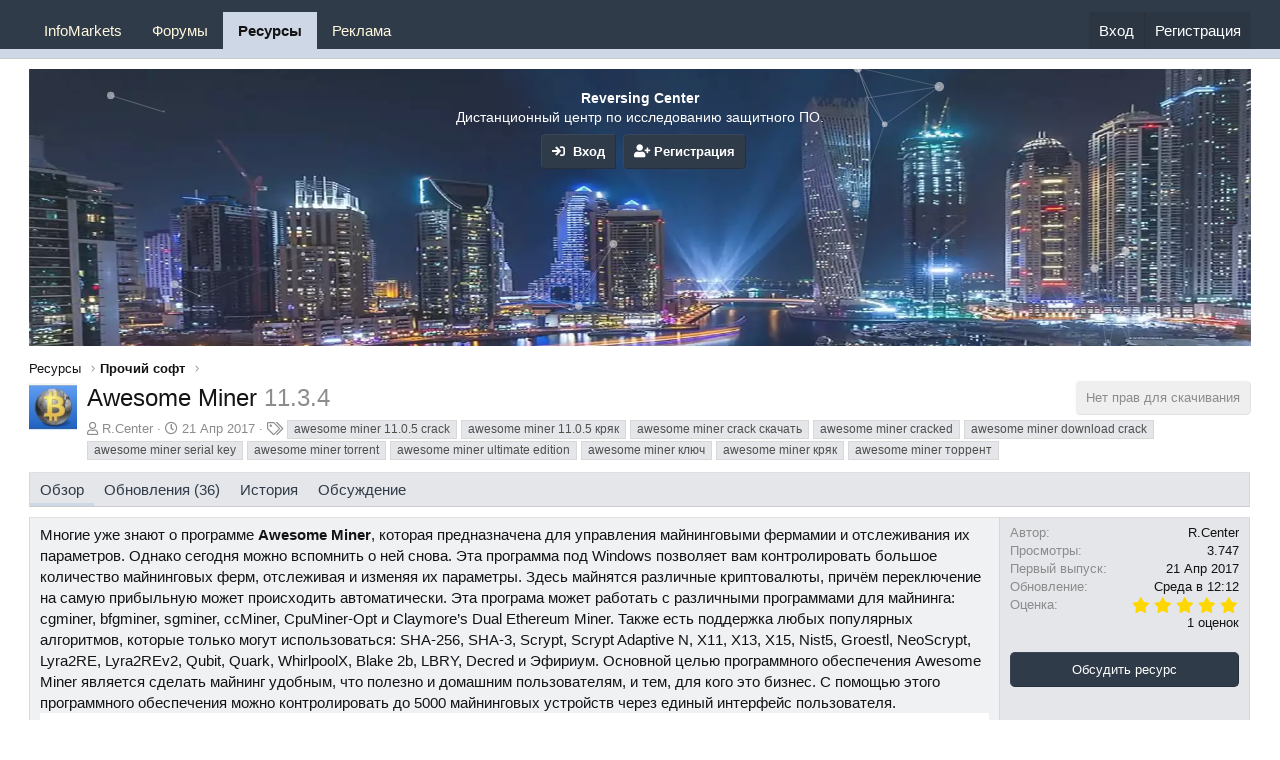

--- FILE ---
content_type: text/html; charset=utf-8
request_url: https://reversing.center/resources/awesome-miner.288/
body_size: 15092
content:
<!DOCTYPE html>
<html id="XF" lang="ru-RU" dir="LTR"
	data-app="public"
	data-template="xfrm_resource_view"
	data-container-key="xfrmCategory-11"
	data-content-key=""
	data-logged-in="false"
	data-cookie-prefix="xf_"
	data-csrf="1768907800,cce6a0b9d748053183c4d272460b849e"
	class="has-no-js template-xfrm_resource_view"
	>
<head>
	<meta charset="utf-8" />

	<meta http-equiv="X-UA-Compatible" content="IE=Edge" />
	<meta name="viewport" content="width=device-width, initial-scale=1, viewport-fit=cover">

	
	
	

	<title>Awesome Miner | Crack from Reversing Center</title>

	<link rel="manifest" href="/webmanifest.php">
	
		<meta name="theme-color" content="#303b4a" />
	

	<meta name="apple-mobile-web-app-title" content="Crack from Reversing Center">
	

	
		
		<meta name="description" content="Многие уже знают о программе Awesome Miner, которая предназначена для управления майнинговыми фермамии и отслеживания их параметров. Однако сегодня можно..." />
		<meta property="og:description" content="Многие уже знают о программе Awesome Miner, которая предназначена для управления майнинговыми фермамии и отслеживания их параметров. Однако сегодня можно вспомнить о ней снова. Эта программа под Windows позволяет вам контролировать большое..." />
		<meta property="twitter:description" content="Многие уже знают о программе Awesome Miner, которая предназначена для управления майнинговыми фермамии и отслеживания их параметров. Однако сегодня можно вспомнить о ней снова. Эта программа под..." />
	
	
		<meta property="og:url" content="https://reversing.center/resources/awesome-miner.288/" />
	
		<link rel="canonical" href="https://reversing.center/resources/awesome-miner.288/" />
	

	
		
	
	
	<meta property="og:site_name" content="Crack from Reversing Center" />


	
	
		
	
	
	<meta property="og:type" content="website" />


	
	
		
	
	
	
		<meta property="og:title" content="Awesome Miner" />
		<meta property="twitter:title" content="Awesome Miner" />
	


	
	
	
	

	
	

	


	<link rel="preload" href="/styles/fonts/fa/fa-regular-400.woff2?_v=5.15.3" as="font" type="font/woff2" crossorigin="anonymous" />


	<link rel="preload" href="/styles/fonts/fa/fa-solid-900.woff2?_v=5.15.3" as="font" type="font/woff2" crossorigin="anonymous" />


<link rel="preload" href="/styles/fonts/fa/fa-brands-400.woff2?_v=5.15.3" as="font" type="font/woff2" crossorigin="anonymous" />

	<link rel="stylesheet" href="/css.php?css=public%3Anormalize.css%2Cpublic%3Afa.css%2Cpublic%3Acore.less%2Cpublic%3Aapp.less&amp;s=23&amp;l=2&amp;d=1767821682&amp;k=ea51f44bc366997dfd2a245e0006363c63dcffa0" />

	<link rel="stylesheet" href="/css.php?css=public%3Abb_code.less%2Cpublic%3AiCode_welcomeSection.less%2Cpublic%3Alightbox.less%2Cpublic%3Amh_bb_code_hide.less%2Cpublic%3Arating_stars.less%2Cpublic%3Ashare_controls.less%2Cpublic%3Axfrm.less%2Cpublic%3Axp_vb.less%2Cpublic%3Aextra.less&amp;s=23&amp;l=2&amp;d=1767821682&amp;k=d74ee894ba9227ec3e73c6f8bcd529f8003cdc01" />

	
		<script src="/js/xf/preamble.min.js?_v=8a477a45"></script>
	


	
	

</head>
<body data-template="xfrm_resource_view">

<div class="p-pageWrapper" id="top">





<header class="p-header" id="header">
	<div class="p-header-inner">
		<div class="p-header-content">

			<div class="p-header-logo p-header-logo--image">
				<a href="/">
					<img src="/" srcset="" alt="Crack from Reversing Center"
						width="" height="" />
				</a>
			</div>
<div class="svg-forum-slogan">
	
</div>

			
		</div>
	</div>
</header>





	<div class="p-navSticky p-navSticky--primary" data-xf-init="sticky-header">
		
	<nav class="p-nav">
		<div class="p-nav-inner">
			<button type="button" class="button--plain p-nav-menuTrigger button" data-xf-click="off-canvas" data-menu=".js-headerOffCanvasMenu" tabindex="0" aria-label="Меню"><span class="button-text">
				<i aria-hidden="true"></i>
			</span></button>

			<div class="p-nav-smallLogo">
				<a href="/">
					<img src="/" srcset="" alt="Crack from Reversing Center"
						width="" height="" />
				</a>
			</div>

			<div class="p-nav-scroller hScroller" data-xf-init="h-scroller" data-auto-scroll=".p-navEl.is-selected">
				<div class="hScroller-scroll">
					<ul class="p-nav-list js-offCanvasNavSource">
					
						<li>
							

	<div class="p-navEl " >
		

			
	
	<a href="https://reversing.center/resources/categories/infomarkets.13/"
		class="p-navEl-link "
		
		data-xf-key="1"
		data-nav-id="InfoMarkets">InfoMarkets</a>


			

		
		
	</div>


						</li>
					
						<li>
							

	<div class="p-navEl " >
		

			
	
	<a href="/"
		class="p-navEl-link "
		
		data-xf-key="2"
		data-nav-id="forums">Форумы</a>


			

		
		
	</div>


						</li>
					
						<li>
							

	<div class="p-navEl is-selected" >
		

			
	
	<a href="/resources/"
		class="p-navEl-link "
		
		data-xf-key="3"
		data-nav-id="xfrm">Ресурсы</a>


			

		
		
	</div>


						</li>
					
						<li>
							

	<div class="p-navEl " >
		

			
	
	<a href="/threads/reklama-na-proekte-reversing-center.780"
		class="p-navEl-link "
		
		data-xf-key="4"
		data-nav-id="advertise">Реклама</a>


			

		
		
	</div>


						</li>
					
					</ul>
				</div>
			</div>

			<div class="p-nav-opposite">
				<div class="p-navgroup p-account p-navgroup--guest">
					
						<a href="/login/" class="p-navgroup-link p-navgroup-link--textual p-navgroup-link--logIn"
							data-xf-click="overlay" data-follow-redirects="on">
							<span class="p-navgroup-linkText">Вход</span>
						</a>
						
							<a href="/register/" class="p-navgroup-link p-navgroup-link--textual p-navgroup-link--register"
								data-xf-click="overlay" data-follow-redirects="on">
								<span class="p-navgroup-linkText">Регистрация</span>
							</a>
						
					
				
</div>
<div class="p-navgroup p-discovery p-discovery--noSearch">
					<a href="/whats-new/"
						class="p-navgroup-link p-navgroup-link--iconic p-navgroup-link--whatsnew"
						aria-label="Что нового?"
						title="Что нового?">
						<i aria-hidden="true"></i>
						<span class="p-navgroup-linkText">Что нового?</span>
					</a>

					
				</div>
			</div>
		</div>
	</nav>

	</div>
	
	
		<div class="p-sectionLinks p-sectionLinks--empty"></div>
	



<div class="offCanvasMenu offCanvasMenu--nav js-headerOffCanvasMenu" data-menu="menu" aria-hidden="true" data-ocm-builder="navigation">
	<div class="offCanvasMenu-backdrop" data-menu-close="true"></div>
	<div class="offCanvasMenu-content">
		<div class="offCanvasMenu-header">
			Меню
			<a class="offCanvasMenu-closer" data-menu-close="true" role="button" tabindex="0" aria-label="Закрыть"></a>
		</div>
		
			<div class="p-offCanvasRegisterLink">
				<div class="offCanvasMenu-linkHolder">
					<a href="/login/" class="offCanvasMenu-link" data-xf-click="overlay" data-menu-close="true">
						Вход
					</a>
				</div>
				<hr class="offCanvasMenu-separator" />
				
					<div class="offCanvasMenu-linkHolder">
						<a href="/register/" class="offCanvasMenu-link" data-xf-click="overlay" data-menu-close="true">
							Регистрация
						</a>
					</div>
					<hr class="offCanvasMenu-separator" />
				
			</div>
		
		<div class="js-offCanvasNavTarget"></div>
		<div class="offCanvasMenu-installBanner js-installPromptContainer" style="display: none;" data-xf-init="install-prompt">
			<div class="offCanvasMenu-installBanner-header">Приложение</div>
			<button type="button" class="js-installPromptButton button"><span class="button-text">Установить</span></button>
		</div>
	</div>
</div>

<div class="p-body">
	<div class="p-body-inner">
		<!--XF:EXTRA_OUTPUT-->

		

		

		


 <div class="iCode_welcomeSection"> 

<div id="particles-js"></div>


        <div class="iCode_welcomeSection_bg">
                <img src="https://reversing.center/styles/iCode/images/back.webp" />
        </div>
	 <div class="iCode_welcomeSection--inner">
     </div> 
	  <div class="iCode_welcomeSection--before">
	       <h1 class="iCode_welcomeSection--title"></h1>
		  		 
	       <div class="iCode_welcomeSection--text">
		        <B>Reversing Center</B><br />
Дистанционный центр по исследованию защитного  ПО.<br />
					 </div>  
		 
	       <div class="iCode_welcomeSection--cta">
		        <a href="/login/" class="iCode-GirisYap button button--icon" rel="nofollow" data-xf-click="overlay">
					<i class="fa fa-sign-in" aria-hidden="true"></i>&nbsp Вход
			   </a>
	            
		               <a href="/register/" class="WiCode-kayitOl button--cta button button--icon button" data-xf-click="overlay"><span class="button-text">
						   <i class="fa fa-user-plus" aria-hidden="true"></i> Регистрация
					   </span></a>
		        
			 </div>
	 </div> 

 </div>
 
		

		
	
		<ul class="p-breadcrumbs "
			itemscope itemtype="https://schema.org/BreadcrumbList">
		
			

			
			

			

			
				
				
	<li itemprop="itemListElement" itemscope itemtype="https://schema.org/ListItem">
		<a href="/resources/" itemprop="item">
			<span itemprop="name">Ресурсы</span>
		</a>
		<meta itemprop="position" content="1" />
	</li>

			
			
				
				
	<li itemprop="itemListElement" itemscope itemtype="https://schema.org/ListItem">
		<a href="/resources/categories/prochij-soft.11/" itemprop="item">
			<span itemprop="name">Прочий софт</span>
		</a>
		<meta itemprop="position" content="2" />
	</li>

			

		
		</ul>
	

		

		
	<noscript class="js-jsWarning"><div class="blockMessage blockMessage--important blockMessage--iconic u-noJsOnly">JavaScript отключён. Чтобы полноценно использовать наш сайт, включите JavaScript в своём браузере.</div></noscript>

		
	<div class="blockMessage blockMessage--important blockMessage--iconic js-browserWarning" style="display: none">Вы используете устаревший браузер. Этот и другие сайты могут отображаться в нём некорректно.<br />Вам необходимо обновить браузер или попробовать использовать <a href="https://www.google.com/chrome/" target="_blank" rel="noopener">другой</a>.</div>


		
			<div class="p-body-header">
				
		<div class="contentRow contentRow--hideFigureNarrow">
			<span class="contentRow-figure">
				
					<span  class="avatar avatar--s"><img src="/data/resource_icons/0/288.jpg?1492762005" alt="Awesome Miner" /></span>
				
			</span>
			<div class="contentRow-main">
				<div class="p-title">
					<h1 class="p-title-value">
						
							Awesome Miner
						
						
							<span class="u-muted">11.3.4</span>
						
					</h1>
					
						<div class="p-title-pageAction">
							
								
							
								
	<span class="button is-disabled">Нет прав для скачивания</span>

							
								
							
						</div>
					
				</div>
				
					<div class="p-description">
						
							<ul class="listInline listInline--bullet">
								<li>
									<i class="fa--xf far fa-user" aria-hidden="true" title="Автор"></i>
									<span class="u-srOnly">Автор</span>

									<a href="/members/r-center.12/" class="username  u-concealed" dir="auto" data-user-id="12" data-xf-init="member-tooltip"><span class="username--staff username--moderator username--admin">R.Center</span></a>
								</li>
								<li>
									<i class="fa--xf far fa-clock" aria-hidden="true" title="Дата создания"></i>
									<span class="u-srOnly">Дата создания</span>

									<a href="/resources/awesome-miner.288/" class="u-concealed"><time  class="u-dt" dir="auto" datetime="2017-04-21T11:06:16+0300" data-time="1492761976" data-date-string="21 Апр 2017" data-time-string="11:06" title="21 Апр 2017 в 11:06">21 Апр 2017</time></a>
								</li>
								
									<li>

										

	

	<dl class="tagList tagList--resource-288 ">
		<dt>
			
				
		<i class="fa--xf far fa-tags" aria-hidden="true" title="Теги"></i>
		<span class="u-srOnly">Теги</span>
	
			
		</dt>
		<dd>
			<span class="js-tagList">
				
					
						<a href="/tags/awesome-miner-1105-crack/" class="tagItem tagItem--tag_awesome-miner-1105-crack" dir="auto">
							awesome miner 11.0.5 crack
						</a>
					
						<a href="/tags/awesome-miner-1105-krjak/" class="tagItem tagItem--tag_awesome-miner-1105-krjak" dir="auto">
							awesome miner 11.0.5 кряк
						</a>
					
						<a href="/tags/awesome-miner-crack-skachat/" class="tagItem tagItem--tag_awesome-miner-crack-skachat" dir="auto">
							awesome miner crack скачать
						</a>
					
						<a href="/tags/awesome-miner-cracked/" class="tagItem tagItem--tag_awesome-miner-cracked" dir="auto">
							awesome miner cracked
						</a>
					
						<a href="/tags/awesome-miner-download-crack/" class="tagItem tagItem--tag_awesome-miner-download-crack" dir="auto">
							awesome miner download crack
						</a>
					
						<a href="/tags/awesome-miner-serial-key/" class="tagItem tagItem--tag_awesome-miner-serial-key" dir="auto">
							awesome miner serial key
						</a>
					
						<a href="/tags/awesome-miner-torrent/" class="tagItem tagItem--tag_awesome-miner-torrent" dir="auto">
							awesome miner torrent
						</a>
					
						<a href="/tags/awesome-miner-ultimate-edition/" class="tagItem tagItem--tag_awesome-miner-ultimate-edition" dir="auto">
							awesome miner ultimate edition
						</a>
					
						<a href="/tags/awesome-miner-kljuch/" class="tagItem tagItem--tag_awesome-miner-kljuch" dir="auto">
							awesome miner ключ
						</a>
					
						<a href="/tags/awesome-miner-krjak/" class="tagItem tagItem--tag_awesome-miner-krjak" dir="auto">
							awesome miner кряк
						</a>
					
						<a href="/tags/awesome-miner-torrent-2/" class="tagItem tagItem--tag_awesome-miner-torrent-2" dir="auto">
							awesome miner торрент
						</a>
					
				
			</span>
		</dd>
	</dl>


									</li>
								
								
								
							</ul>
						
					</div>
				
			</div>
		</div>
	
			</div>
		

		

<div class="p-body-main  ">
			
			<div class="p-body-contentCol"></div>
			

			

			<div class="p-body-content">
				
				<div class="p-body-pageContent">
	







	

	




	



	
		<div class="tabs tabs--standalone">
			<div class="hScroller" data-xf-init="h-scroller">
				<span class="hScroller-scroll">
					<a class="tabs-tab is-active" href="/resources/awesome-miner.288/">Обзор</a>
					
						
						
						
							<a class="tabs-tab " href="/resources/awesome-miner.288/updates">Обновления (36)</a>
						
						
						
							<a class="tabs-tab " href="/resources/awesome-miner.288/history">История</a>
						
						
							<a class="tabs-tab " href="/threads/awesome-miner.1238/">Обсуждение</a>
						


					
				</span>
			</div>
		</div>
	





	








	
	
	
		
	
	
	


	
	
	
		
	
	
	


	
	
		
	
	
	


	
	










	
		
		

		
			<script class="js-extraPhrases" type="application/json">
			{
				"lightbox_close": "Закрыть",
				"lightbox_next": "Следующее",
				"lightbox_previous": "Предыдущее",
				"lightbox_error": "Запрашиваемое содержимое не может быть загружено. Пожалуйста, попробуйте позже.",
				"lightbox_start_slideshow": "Начать слайд-шоу",
				"lightbox_stop_slideshow": "Остановить слайд-шоу",
				"lightbox_full_screen": "Полный экран",
				"lightbox_thumbnails": "Миниатюры",
				"lightbox_download": "Скачать",
				"lightbox_share": "Поделиться",
				"lightbox_zoom": "Увеличить",
				"lightbox_new_window": "Новое окно",
				"lightbox_toggle_sidebar": "Скрыть боковую панель"
			}
			</script>
		
		
	


<div class="block">
	
	<div class="block-container">
		<div class="block-body lbContainer js-resourceBody"
			data-xf-init="lightbox"
			data-lb-id="resource-288"
			data-lb-caption-desc="R.Center &middot; 21 Апр 2017 в 11:06">

			<div class="resourceBody">
				<article class="resourceBody-main js-lbContainer">
					

	


					
						<div class="bbWrapper">Многие уже знают о программе <b>Awesome Miner</b>, которая предназначена для управления майнинговыми фермамии и отслеживания их параметров. Однако сегодня можно вспомнить о ней снова. Эта программа под Windows позволяет вам контролировать большое количество майнинговых ферм, отслеживая и изменяя их параметры. Здесь майнятся различные криптовалюты, причём переключение на самую прибыльную может происходить автоматически. Эта програма может работать с различными программами для майнинга: cgminer, bfgminer, sgminer, ccMiner, CpuMiner-Opt и Claymore’s Dual Ethereum Miner. Также есть поддержка любых популярных алгоритмов, которые только могут использоваться: SHA-256, SHA-3, Scrypt, Scrypt Adaptive N, X11, X13, X15, Nist5, Groestl, NeoScrypt, Lyra2RE, Lyra2REv2, Qubit, Quark, WhirlpoolX, Blake 2b, LBRY, Decred и Эфириум. Основной целью программного обеспечения Awesome Miner является сделать майнинг удобным, что полезно и домашним пользователям, и тем, для кого это бизнес. С помощью этого программного обеспечения можно контролировать до 5000 майнинговых устройств через единый интерфейс пользователя.<br />

	

	
	
		
		

		
		
	


	<div class="bbImageWrapper  js-lbImage" title="awesome-miner-2-0.jpg"
		data-src="/proxy.php?image=https%3A%2F%2Fcoinspot.io%2Fwp-content%2Fuploads%2F2016%2F10%2Fawesome-miner-2-0.jpg&amp;hash=f6a64421ce8bac15f8d79fb4dbcbea0e" data-lb-sidebar-href="" data-lb-caption-extra-html="" data-single-image="1">
		<img src="/proxy.php?image=https%3A%2F%2Fcoinspot.io%2Fwp-content%2Fuploads%2F2016%2F10%2Fawesome-miner-2-0.jpg&amp;hash=f6a64421ce8bac15f8d79fb4dbcbea0e"
			data-url="https://coinspot.io/wp-content/uploads/2016/10/awesome-miner-2-0.jpg"
			class="bbImage"
			data-zoom-target="1"
			style=""
			alt="awesome-miner-2-0.jpg"
			title=""
			width="" height="" loading="lazy" />
	</div>


<br />
В новой версии программы улучшено управление майнингом, так же, как и работа с внешними программами. Новые меры безопасности делают возможным управление в многопользовательских средах, а новые функции API и  скриптов открывают богатые возможности для настройки.Особенно обратите внимание, что большинство этой потрясающей функциональности доступно в полностью  бесплатной версии, в том числе переключение на самую прибыльную криптовалюту, Awesome Profit Switching. Бесплатная версия этой программы предназначена для домашних пользователей и позволяет управлять максимум двумя компьютерами или ASIC. В платной версии программы есть расширенные функции и поддержка до 5000 устройств для майнинга<br />


<div class="bbCodeSpoiler">
	<button type="button" class="bbCodeSpoiler-button button--longText button" data-xf-click="toggle" data-xf-init="tooltip" title="Нажмите для открытия или закрытия спойлера"><span class="button-text">

		<span>Спойлер: <span class="bbCodeSpoiler-button-title">Google translate</span></span>
	</span></button>
	<div class="bbCodeSpoiler-content">
		<div class="bbCodeBlock bbCodeBlock--spoiler">
			<div class="bbCodeBlock-content"><span style="font-size: 18px"><b>Рентабельность Switching</b></span><br />
Высокий Miner коммутационной рентабельности нового поколения использует как в режиме реального времени статистика мульти-пул и статистику монет для автоматического переключения между несколькими мульти-пулами и различными алгоритмами , чтобы всегда обеспечить максимально возможную доходность.<br />
<br />
Высокий Miner также может отображать информацию, обменные курсы и сделать расчеты рентабельности для Bitcoin, Litecoin и всех других популярных монет.<br />
<br />

	

	
	
		
		

		
		
	


	<div class="bbImageWrapper  js-lbImage" title="coins-small-01.png"
		data-src="/proxy.php?image=http%3A%2F%2Fwww.awesomeminer.com%2Fimg%2Fcoins-small-01.png&amp;hash=47ecfd3994f2cb8419e3cee2ee3a477e" data-lb-sidebar-href="" data-lb-caption-extra-html="" data-single-image="1">
		<img src="/proxy.php?image=http%3A%2F%2Fwww.awesomeminer.com%2Fimg%2Fcoins-small-01.png&amp;hash=47ecfd3994f2cb8419e3cee2ee3a477e"
			data-url="http://www.awesomeminer.com/img/coins-small-01.png"
			class="bbImage"
			data-zoom-target="1"
			style=""
			alt="coins-small-01.png"
			title=""
			width="" height="" loading="lazy" />
	</div>


<br />
<br />
<span style="font-size: 18px"><b>Уведомления и восстановление</b></span><br />
Высокий Miner может показать Desktop Notifications на рабочем столе Windows, чтобы предупредить о проблемах добычи. Уведомления могут быть отправлены по электронной почте.<br />
<br />
Обнаружение неудовлетворительных устройств, высоких температур, медленный прогресс горнодобывающего, свисающие шахтеров и отключенных шахтеры. Автоматические шахтеры рестарта с проблемами, с полностью настраиваемыми триггерами и действиями.<br />
<br />
Узнайте больше о уведомлениях и триггерах и действиях .<br />
<br />

	

	
	
		
		

		
		
	


	<div class="bbImageWrapper  js-lbImage" title="notification-small-01.png"
		data-src="/proxy.php?image=http%3A%2F%2Fwww.awesomeminer.com%2Fimg%2Fnotification-small-01.png&amp;hash=dc730a02dd836847bcbdb823934a9c8c" data-lb-sidebar-href="" data-lb-caption-extra-html="" data-single-image="1">
		<img src="/proxy.php?image=http%3A%2F%2Fwww.awesomeminer.com%2Fimg%2Fnotification-small-01.png&amp;hash=dc730a02dd836847bcbdb823934a9c8c"
			data-url="http://www.awesomeminer.com/img/notification-small-01.png"
			class="bbImage"
			data-zoom-target="1"
			style=""
			alt="notification-small-01.png"
			title=""
			width="" height="" loading="lazy" />
	</div>


<br />
<br />
<span style="font-size: 18px"><b>Множественные Mining Engines</b></span><br />
Высокий Miner имеет поддержку нескольких горных двигателей: Cgminer, Bfgminer, Sgminer, CcMiner зр-MOD (NVidia CUDA), CpuMiner-Опт, Claymore в двойной Ethereum Miner, Claymore в Zcash Miner и CLAYMORE в CryptoNight Miner<br />
<br />
Все популярные алгоритмы добычи могут быть использованы: SHA-256, SHA-3, Scrypt, Scrypt Adaptive N, X11, X13, X15, Nist5, Groestl, NeoScrypt, Lyra2RE, Lyra2REv2, Кубит, Quark, WhirlpoolX, Blake 2b, LBRY, Decred , астральная, Zcash, CryptoNight, Pascal.<br />
<br />

	

	
	
		
		

		
		
	


	<div class="bbImageWrapper  js-lbImage" title="miningsoftware-small-01.png"
		data-src="/proxy.php?image=http%3A%2F%2Fwww.awesomeminer.com%2Fimg%2Fminingsoftware-small-01.png&amp;hash=0697d377aefe76f982ead4f4e1d15fef" data-lb-sidebar-href="" data-lb-caption-extra-html="" data-single-image="1">
		<img src="/proxy.php?image=http%3A%2F%2Fwww.awesomeminer.com%2Fimg%2Fminingsoftware-small-01.png&amp;hash=0697d377aefe76f982ead4f4e1d15fef"
			data-url="http://www.awesomeminer.com/img/miningsoftware-small-01.png"
			class="bbImage"
			data-zoom-target="1"
			style=""
			alt="miningsoftware-small-01.png"
			title=""
			width="" height="" loading="lazy" />
	</div>


<br />
<br />
<span style="font-size: 18px"><b>Управление бассейна</b></span><br />
Добавить, коммутатор и управлять майнинг легко. Отслеживание состояния каждого пула и определить монету, чтобы увидеть рентабельность.<br />
<br />
Переключитесь бассейн для нескольких шахтеров в одной операции.<br />
Полная поддержка Sgminer v5 конфигурации пула мульти-алгоритм с профилями устройств.<br />
<br />

	

	
	
		
		

		
		
	


	<div class="bbImageWrapper  js-lbImage" title="miner-pool01.png"
		data-src="/proxy.php?image=http%3A%2F%2Fwww.awesomeminer.com%2Fimg%2Fminer-pool01.png&amp;hash=85c4868303d8408ffee8db233009b352" data-lb-sidebar-href="" data-lb-caption-extra-html="" data-single-image="1">
		<img src="/proxy.php?image=http%3A%2F%2Fwww.awesomeminer.com%2Fimg%2Fminer-pool01.png&amp;hash=85c4868303d8408ffee8db233009b352"
			data-url="http://www.awesomeminer.com/img/miner-pool01.png"
			class="bbImage"
			data-zoom-target="1"
			style=""
			alt="miner-pool01.png"
			title=""
			width="" height="" loading="lazy" />
	</div>


<br />
<br />
<span style="font-size: 18px"><b>GPU и устройства</b></span><br />
Мониторинг состояния и температуры GPU, FPGA и ASIC устройств. Поддержка GPU тактирование и регулировки вентилятора.<br />
<br />
Использует концепцию профилей устройств для более удобного управления устройством и мульти-алгоритм конфигураций. Высокий Miner является первым приложением GUI, чтобы быть полностью совместимым с профилями Sgminer.<br />
<br />

	

	
	
		
		

		
		
	


	<div class="bbImageWrapper  js-lbImage" title="miner-gpu01.png"
		data-src="/proxy.php?image=http%3A%2F%2Fwww.awesomeminer.com%2Fimg%2Fminer-gpu01.png&amp;hash=ce55cc5ee8aa402fd497102bfa2addff" data-lb-sidebar-href="" data-lb-caption-extra-html="" data-single-image="1">
		<img src="/proxy.php?image=http%3A%2F%2Fwww.awesomeminer.com%2Fimg%2Fminer-gpu01.png&amp;hash=ce55cc5ee8aa402fd497102bfa2addff"
			data-url="http://www.awesomeminer.com/img/miner-gpu01.png"
			class="bbImage"
			data-zoom-target="1"
			style=""
			alt="miner-gpu01.png"
			title=""
			width="" height="" loading="lazy" />
	</div>


<br />
<br />
<span style="font-size: 18px"><b>Web и мобильные устройства</b></span><br />
Высокий Miner является приложением для Windows, но также предлагает встроенный веб-интерфейса, которые могут быть доступны с любого компьютера, планшета или смартфона. Никакие сложные установки не требуются, все готово к использованию, как только Высокий Miner работает.<br />
<br />
Веб-интерфейс дает обзор всех шахтеров, подробная информация о выбранных шахтеры и обеспечивает выполнение операций для запуска и остановки шахтеров.<br />
<br />
Выучить больше<br />
<br />

	

	
	
		
		

		
		
	


	<div class="bbImageWrapper  js-lbImage" title="web-small-01.png"
		data-src="/proxy.php?image=http%3A%2F%2Fwww.awesomeminer.com%2Fimg%2Fweb-small-01.png&amp;hash=019161ddc7937fae26565903f67369ea" data-lb-sidebar-href="" data-lb-caption-extra-html="" data-single-image="1">
		<img src="/proxy.php?image=http%3A%2F%2Fwww.awesomeminer.com%2Fimg%2Fweb-small-01.png&amp;hash=019161ddc7937fae26565903f67369ea"
			data-url="http://www.awesomeminer.com/img/web-small-01.png"
			class="bbImage"
			data-zoom-target="1"
			style=""
			alt="web-small-01.png"
			title=""
			width="" height="" loading="lazy" />
	</div>


<br />
<br />
<span style="font-size: 18px"><b>Мощные сценарии и API</b></span><br />
Используйте мощный встроенный C # двигатель скрипта для создания пользовательских триггеров и действий. Разработка пользовательских C # скриптов для мониторинга, добычи и эксплуатации бассейна, а также переключение рентабельности пользовательских монет с помощью всего нескольких строк кода.<br />
<br />
Используйте HTTP API для взаимодействия с удивительным Miner из внешних приложений и получить доступ к информации о ходе добычи и выполнять все обычные операции.<br />
<br />
Подробнее об API C # Script и Потрясающего Miner HTTP API .<br />
<br />

	

	
	
		
		

		
		
	


	<div class="bbImageWrapper  js-lbImage" title="script-small-01.png"
		data-src="/proxy.php?image=http%3A%2F%2Fwww.awesomeminer.com%2Fimg%2Fscript-small-01.png&amp;hash=bbbfe2a00fab7e1b98536e176d3e09f2" data-lb-sidebar-href="" data-lb-caption-extra-html="" data-single-image="1">
		<img src="/proxy.php?image=http%3A%2F%2Fwww.awesomeminer.com%2Fimg%2Fscript-small-01.png&amp;hash=bbbfe2a00fab7e1b98536e176d3e09f2"
			data-url="http://www.awesomeminer.com/img/script-small-01.png"
			class="bbImage"
			data-zoom-target="1"
			style=""
			alt="script-small-01.png"
			title=""
			width="" height="" loading="lazy" />
	</div>


<br />
<br />
<span style="font-size: 18px"><b>Antminer и управления SSH</b></span><br />
Используйте Высокий Miner для настройки привилегированного доступа API для всех ваших Bitmain Antminer ASIC с полуслова. Установка и частоты график изменения для Antminer (не доступен на S9 партии 16 или более поздней версии bmminer 2.0).<br />
<br />
Подробнее о доступе API и изменении частоты .<br />
<br />
Автоматизация операций по добыче путем отправки, планирования или определения триггеров для выполнения команды SSH на одном или многих шахтеров.<br />
<br />

	

	
	
		
		

		
		
	


	<div class="bbImageWrapper  js-lbImage" title="antminer-small-01.png"
		data-src="/proxy.php?image=http%3A%2F%2Fwww.awesomeminer.com%2Fimg%2Fantminer-small-01.png&amp;hash=428492cfea8c1e1cc5d2cee0b7acf50d" data-lb-sidebar-href="" data-lb-caption-extra-html="" data-single-image="1">
		<img src="/proxy.php?image=http%3A%2F%2Fwww.awesomeminer.com%2Fimg%2Fantminer-small-01.png&amp;hash=428492cfea8c1e1cc5d2cee0b7acf50d"
			data-url="http://www.awesomeminer.com/img/antminer-small-01.png"
			class="bbImage"
			data-zoom-target="1"
			style=""
			alt="antminer-small-01.png"
			title=""
			width="" height="" loading="lazy" />
	</div>


<br />
<br />
<span style="font-size: 18px"><b>Безопасность и многопользовательский доступ</b></span><br />
В сценариях, где несколько пользователей требуют, чтобы получить доступ к Потрясающему Miner или веб-интерфейсу, функция безопасности может использоваться для определения контроля доступа и разрешения для каждой группы пользователей.<br />
<br />
Выучить больше<br />
<br />

	

	
	
		
		

		
		
	


	<div class="bbImageWrapper  js-lbImage" title="security-small-01.png"
		data-src="/proxy.php?image=http%3A%2F%2Fwww.awesomeminer.com%2Fimg%2Fsecurity-small-01.png&amp;hash=a093f0cc6c0f3e1a9f3cfbfd0785f297" data-lb-sidebar-href="" data-lb-caption-extra-html="" data-single-image="1">
		<img src="/proxy.php?image=http%3A%2F%2Fwww.awesomeminer.com%2Fimg%2Fsecurity-small-01.png&amp;hash=a093f0cc6c0f3e1a9f3cfbfd0785f297"
			data-url="http://www.awesomeminer.com/img/security-small-01.png"
			class="bbImage"
			data-zoom-target="1"
			style=""
			alt="security-small-01.png"
			title=""
			width="" height="" loading="lazy" />
	</div>


<br />
<br />
<span style="font-size: 18px"><b>Dashboard &amp; Performance</b></span><br />
Приборная панель дает обзор всех работающих шахтеров и их общей производительности и доходов.<br />
<br />
При переключении в режим диаграммы, график иллюстрирует обе скорости и температуры хэш-устройств. Резюме может быть либо сгруппированы по монете или хэш-алгоритма.<br />
<br />
Сохранение долгосрочных статистики производительности, создания диаграмм и экспорта CSV-данных в Excel для еще более мощной обработки и визуализации данных.<br />
<br />
Выучить больше<br />
<br />

	

	
	
		
		

		
		
	


	<div class="bbImageWrapper  js-lbImage" title="awesome-small-04.png"
		data-src="/proxy.php?image=http%3A%2F%2Fwww.awesomeminer.com%2Fimg%2Fawesome-small-04.png&amp;hash=372cc3e672591fad1766c1add2ef583c" data-lb-sidebar-href="" data-lb-caption-extra-html="" data-single-image="1">
		<img src="/proxy.php?image=http%3A%2F%2Fwww.awesomeminer.com%2Fimg%2Fawesome-small-04.png&amp;hash=372cc3e672591fad1766c1add2ef583c"
			data-url="http://www.awesomeminer.com/img/awesome-small-04.png"
			class="bbImage"
			data-zoom-target="1"
			style=""
			alt="awesome-small-04.png"
			title=""
			width="" height="" loading="lazy" />
	</div>


</div>
		</div>
	</div>
</div><div class="bbImageWrapper  js-lbImage" title="miner.jpg"
		data-src="https://reversing.center/attachments/miner-jpg.2649/" data-lb-sidebar-href="" data-lb-caption-extra-html="" data-single-image="1">
		<img src="https://reversing.center/attachments/miner-jpg.2649/"
			data-url=""
			class="bbImage"
			data-zoom-target="1"
			style=""
			alt="miner.jpg"
			title="miner.jpg"
			width="1080" height="798" loading="lazy" />
	</div><br />
<br />
<div class="bbImageWrapper  js-lbImage" title="ultimate.jpg"
		data-src="https://reversing.center/attachments/ultimate-jpg.2650/" data-lb-sidebar-href="" data-lb-caption-extra-html="" data-single-image="1">
		<img src="https://reversing.center/attachments/ultimate-jpg.2650/"
			data-url=""
			class="bbImage"
			data-zoom-target="1"
			style=""
			alt="ultimate.jpg"
			title="ultimate.jpg"
			width="1259" height="900" loading="lazy" />
	</div><br />
<br />
<b>Версия Ultimate Edition</b><br />
- Снято ограничение на количество майнеров<br />
- Активированы Pro-фичи<br />



	
	<div class="bbCodeBlock bbCodeBlock--hide bbCodeBlock--hidden">
		
			<div class="bbCodeBlock-title">
				Скрытый контент для зарегистрированных пользователей
			</div>
		
		
	</div>
 <s><b><span style="color: rgb(226, 80, 65)">Стоимость - N/A</span></b></s><br />
FREE download for<b> <a href="https://reversing.center/threads/kak-mne-nachat-skachivat-fajly-s-vashego-resursa.106/" class="link link--internal" data-proxy-href="/proxy.php?link=https%3A%2F%2Freversing.center%2Fthreads%2Fkak-mne-nachat-skachivat-fajly-s-vashego-resursa.106%2F&amp;hash=ba9a7a264fcccd18cf02dc5b09b3626c"><u>ForumManager</u></a> <img src="[data-uri]" class="smilie smilie--sprite smilie--sprite13" alt=":thumbsup:" title="Супер    :thumbsup:" loading="lazy" data-shortname=":thumbsup:" /></b></div>
					

					

	


					
						
					

					

					<div class="reactionsBar js-reactionsList is-active">
						
	
	
		<ul class="reactionSummary">
		
			<li><span class="reaction reaction--small reaction--1" data-reaction-id="1"><i aria-hidden="true"></i><img src="[data-uri]" class="reaction-sprite js-reaction" alt="Мне нравится" title="Мне нравится" /></span></li>
		
		</ul>
	


<span class="u-srOnly">Реакции:</span>
<a class="reactionsBar-link" href="/resources/awesome-miner.288/update/521/reactions" data-xf-click="overlay" data-cache="false" rel="nofollow"><bdi>Wobal</bdi>, <bdi>leonidfa</bdi> и <bdi>bizkit</bdi></a>
					</div>

					
				</article>

				<div class="resourceBody-sidebar">
					<div class="resourceSidebarGroup">
						<dl class="pairs pairs--justified">
							<dt>Автор</dt>
							<dd><a href="/members/r-center.12/" class="username " dir="auto" data-user-id="12" data-xf-init="member-tooltip"><span class="username--staff username--moderator username--admin">R.Center</span></a></dd>
						</dl>
						
						<dl class="pairs pairs--justified">
							<dt>Просмотры</dt>
							<dd>3.747</dd>
						</dl>
						<dl class="pairs pairs--justified">
							<dt>Первый выпуск</dt>
							<dd><time  class="u-dt" dir="auto" datetime="2017-04-21T11:06:16+0300" data-time="1492761976" data-date-string="21 Апр 2017" data-time-string="11:06" title="21 Апр 2017 в 11:06">21 Апр 2017</time></dd>
						</dl>
						<dl class="pairs pairs--justified">
							<dt>Обновление</dt>
							<dd><time  class="u-dt" dir="auto" datetime="2026-01-14T12:12:49+0300" data-time="1768381969" data-date-string="14 Янв 2026" data-time-string="12:12" title="14 Янв 2026 в 12:12">Среда в 12:12</time></dd>
						</dl>
						<dl class="pairs pairs--justified">
							<dt>Оценка</dt>
							<dd>
								
	<span class="ratingStarsRow ratingStarsRow--textBlock">
		
	

	<span class="ratingStars " title="5,00 звёзд">
		<span class="ratingStars-star ratingStars-star--full"></span>
		<span class="ratingStars-star ratingStars-star--full"></span>
		<span class="ratingStars-star ratingStars-star--full"></span>
		<span class="ratingStars-star ratingStars-star--full"></span>
		<span class="ratingStars-star ratingStars-star--full"></span>
		<span class="u-srOnly">5,00 звёзд</span>
	</span>

		<span class="ratingStarsRow-text">
			1 оценок
		</span>
	</span>

							</dd>
						</dl>
					</div>

					
						<div class="resourceSidebarGroup resourceSidebarGroup--buttons">
							
								
									<a href="/threads/awesome-miner.1238/" class="button--fullWidth button"><span class="button-text">Обсудить ресурс</span></a>
								

								

								
							
						</div>
					


					

					

					
						<div class="resourceSidebarGroup">
							<h4 class="resourceSidebarGroup-title"></h4>
							
								

	
		

		<div class="shareButtons shareButtons--iconic" data-xf-init="share-buttons" data-page-url="" data-page-title="" data-page-desc="" data-page-image="">
			

			<div class="shareButtons-buttons">
				
					

					

					

					

					

					

					

					
						<a class="shareButtons-button shareButtons-button--share is-hidden"
							data-xf-init="web-share"
							data-title="" data-text="" data-url=""
							data-hide=".shareButtons-button:not(.shareButtons-button--share)">

							<i aria-hidden="true"></i>
							<span>Поделиться</span>
						</a>
					

					
				
			</div>
		</div>
	

							
						</div>
					
				</div>
			</div>
		</div>
	</div>
</div>


	<div class="block">
		<div class="block-container">
			<h3 class="block-header">Последние обновления</h3>
			<ol class="block-body">
			
				<li class="block-row block-row--separated">
					<h3 class="block-textHeader">
						<a href="/resources/awesome-miner.288/update/1675/">Awesome Miner 11.3.4</a>
					</h3>
					<div>Update
 Awesome Miner Antminer firmware
  - Add support for Antminer S19 XP+, S19 XP+ Hydro and...</div>
			
				<li class="block-row block-row--separated">
					<h3 class="block-textHeader">
						<a href="/resources/awesome-miner.288/update/1650/">Awesome Miner 11.3.3</a>
					</h3>
					<div>Update

 ASIC mining
  - Pitbit integration improved with reading estimated power usage...</div>
			
				<li class="block-row block-row--separated">
					<h3 class="block-textHeader">
						<a href="/resources/awesome-miner.288/update/1599/">Awesome Miner Ultimate 11.2.6</a>
					</h3>
					<div>Update</div>
			
				<li class="block-row block-row--separated">
					<h3 class="block-textHeader">
						<a href="/resources/awesome-miner.288/update/1537/">Awesome Miner 11.2.0</a>
					</h3>
					<div>Update
 ASIC mining
  - Improved support for SealMiner and use of average hash rates
 Features...</div>
			
				<li class="block-row block-row--separated">
					<h3 class="block-textHeader">
						<a href="/resources/awesome-miner.288/update/1524/">Awesome Miner Ultimate 11.1.8</a>
					</h3>
					<div>Update
 ASIC mining
  - Whatsminer: Detection of miner model name for recent firmware versions...</div>
			
				<li class="block-row block-row--separated">
					<h3 class="block-textHeader">
						<a href="/resources/awesome-miner.288/update/1490/">Awesome Miner 11.1.5</a>
					</h3>
					<div>Update
 CPU mining
  - Show per-core clock for CPUs on Linux
 Features
  - Curtailment...</div>
			
				<li class="block-row block-row--separated">
					<h3 class="block-textHeader">
						<a href="/resources/awesome-miner.288/update/1480/">Awesome Miner 11.1.4</a>
					</h3>
					<div>Update
User interface
  - Resizable dialog for user rule properties
 Mining software
  - Rigel...</div>
			
				<li class="block-row block-row--separated">
					<h3 class="block-textHeader">
						<a href="/resources/awesome-miner.288/update/1447/">Awesome Miner 11.1.2</a>
					</h3>
					<div>Update</div>
			
				<li class="block-row block-row--separated">
					<h3 class="block-textHeader">
						<a href="/resources/awesome-miner.288/update/1443/">Awesome Miner v11.1.1 [Ultimate Edition]</a>
					</h3>
					<div>Update
 Features
  - Awesome Miner API: Get mining history for all miners in a miner group
  -...</div>
			
				<li class="block-row block-row--separated">
					<h3 class="block-textHeader">
						<a href="/resources/awesome-miner.288/update/1427/">Awesome Miner v11.1 [Ultimate Edition]</a>
					</h3>
					<div>Update
 Awesome Miner Antminer firmware
  - Added support for Antminer L9, S19 Pro Hydro 120...</div>
			
			</ol>
			<div class="block-footer">
				<span class="block-footer-controls"><a href="/resources/awesome-miner.288/updates" class="button--link button"><span class="button-text">Читать дальше…</span></a></span>
			</div>
		</div>
	</div>


</div>
				
			</div>

			
		</div>

		
		
	
		<ul class="p-breadcrumbs p-breadcrumbs--bottom"
			itemscope itemtype="https://schema.org/BreadcrumbList">
		
			

			
			

			

			
				
				
	<li itemprop="itemListElement" itemscope itemtype="https://schema.org/ListItem">
		<a href="/resources/" itemprop="item">
			<span itemprop="name">Ресурсы</span>
		</a>
		<meta itemprop="position" content="1" />
	</li>

			
			
				
				
	<li itemprop="itemListElement" itemscope itemtype="https://schema.org/ListItem">
		<a href="/resources/categories/prochij-soft.11/" itemprop="item">
			<span itemprop="name">Прочий софт</span>
		</a>
		<meta itemprop="position" content="2" />
	</li>

			

		
		</ul>
	

		
	</div>
</div>

<footer class="p-footer" id="footer">
	<div class="p-footer-inner">

		<div class="p-footer-row">
			
				<div class="p-footer-row-main">
					<ul class="p-footer-linkList">
					
						
						
							<li><a href="/misc/language" data-xf-click="overlay"
								data-xf-init="tooltip" title="Выбор языка" rel="nofollow">
								<i class="fa--xf far fa-globe" aria-hidden="true"></i> Russian (RU)</a></li>
						
					
					</ul>
				</div>
			
			<div class="p-footer-row-opposite">
				<ul class="p-footer-linkList">
					
						
							<li><a href="/misc/contact" data-xf-click="overlay">Обратная связь</a></li>
						
					

					
						<li><a href="/help/terms/">Условия и правила</a></li>
					

					
						<li><a href="/help/privacy-policy/">Политика конфиденциальности</a></li>
					

					
						<li><a href="/help/">Помощь</a></li>
					

					

					
				</ul>
			</div>
		</div>

		
			<div class="p-footer-copyright">
			
				
					<div style="text-align: left">Локализация от <a href="https://xenforo.info/" target="_blank">XenForo.Info</a></div>
			
			</div>
		

		
	</div>
</footer>

</div> <!-- closing p-pageWrapper -->

<div class="u-bottomFixer js-bottomFixTarget">
	
	
</div>


	<div class="u-scrollButtons js-scrollButtons" data-trigger-type="up">
		<a href="#top" class="button--scroll button" data-xf-click="scroll-to"><span class="button-text"><i class="fa--xf far fa-arrow-up" aria-hidden="true"></i><span class="u-srOnly">Сверху</span></span></a>
		
	</div>



	<script src="/js/vendor/jquery/jquery-3.5.1.min.js?_v=8a477a45"></script>
	<script src="/js/vendor/vendor-compiled.js?_v=8a477a45"></script>
	<script src="/js/xf/core-compiled.js?_v=8a477a45"></script>
	
<script src="/js/xf/lightbox-compiled.js?_v=8a477a45"></script>
<script src="/js/Kruzya/TelegramBbMedia/post-widget.min.js?_v=8a477a45"></script>

<script src="https://cdn.jsdelivr.net/npm/particles.js@2.0.0/particles.js"></script>
<script>
particlesJS.load('particles-js', '/js/iCode/Welcome_Section/spider/particlesjs.json?_v=8a477a45');
</script>


	<script>
		jQuery.extend(true, XF.config, {
			// 
lfsUnlimitedScroll: 0,
			userId: 0,
			enablePush: false,
			pushAppServerKey: '',
			url: {
				fullBase: 'https://reversing.center/',
				basePath: '/',
				css: '/css.php?css=__SENTINEL__&s=23&l=2&d=1767821682',
				keepAlive: '/login/keep-alive'
			},
			cookie: {
				path: '/',
				domain: '',
				prefix: 'xf_',
				secure: true,
				consentMode: 'disabled',
				consented: ["optional","_third_party"]
			},
			cacheKey: '4729e364e8280a69c7af6ca80f46f754',
			csrf: '1768907800,cce6a0b9d748053183c4d272460b849e',
			js: {"\/js\/xf\/lightbox-compiled.js?_v=8a477a45":true,"\/js\/Kruzya\/TelegramBbMedia\/post-widget.min.js?_v=8a477a45":true},
			css: {"public:bb_code.less":true,"public:iCode_welcomeSection.less":true,"public:lightbox.less":true,"public:mh_bb_code_hide.less":true,"public:rating_stars.less":true,"public:share_controls.less":true,"public:xfrm.less":true,"public:xp_vb.less":true,"public:extra.less":true},
			time: {
				now: 1768907800,
				today: 1768856400,
				todayDow: 2,
				tomorrow: 1768942800,
				yesterday: 1768770000,
				week: 1768338000
			},
			borderSizeFeature: '3px',
			fontAwesomeWeight: 'r',
			enableRtnProtect: true,
			
			enableFormSubmitSticky: true,
			uploadMaxFilesize: 67108864,
			allowedVideoExtensions: ["m4v","mov","mp4","mp4v","mpeg","mpg","ogv","webm"],
			allowedAudioExtensions: ["mp3","opus","ogg","wav"],
			shortcodeToEmoji: true,
			visitorCounts: {
				conversations_unread: '0',
				alerts_unviewed: '0',
				total_unread: '0',
				title_count: true,
				icon_indicator: true
			},
			jsState: {},
			publicMetadataLogoUrl: '',
			publicPushBadgeUrl: 'https://reversing.center/styles/default/xenforo/bell.png'
		});

		jQuery.extend(XF.phrases, {
			// 
			tc_scto_overlay_content_phrase: "<div class=\"content\" style=\"text-align: center\">\n    <h3><b>Уважаемый {author}.<\/b><\/h3>\n    <h4>Ваша тема<b style=\"color: red\"> {threadTitle} <\/b>размещена {threadDate}.<\/h4>\n    <h4><b>Для привлечения клиентов и увеличения конверсии продаж, рекомендуем уникальный статус <\/b><b style=\"font-weight: bold; background: linear-gradient(90deg, #36d0f4 0%, #ce2eea 50%, #fffb00 100%);-webkit-background-clip: text;     -webkit-text-fill-color: transparent;\"> «Верифицированный пользователь» <\/b><\/h4>\n     <form><button class=\"button-\-primary button\" formaction=\"{adLink}\" formtarget=\"_blank\">Получить<\/button><\/form>\n<\/div>",
            tc_scto_overlay_title_phrase: "Автоматическая реклама",
			date_x_at_time_y: "{date} в {time}",
			day_x_at_time_y:  "{day} в {time}",
			yesterday_at_x:   "Вчера в {time}",
			x_minutes_ago:    "{minutes} мин. назад",
			one_minute_ago:   "1 минуту назад",
			a_moment_ago:     "Только что",
			today_at_x:       "Сегодня в {time}",
			in_a_moment:      "В настоящее время",
			in_a_minute:      "Менее минуты назад",
			in_x_minutes:     "Через {minutes} мин.",
			later_today_at_x: "Сегодня в {time}",
			tomorrow_at_x:    "Завтра в {time}",

			day0: "Воскресенье",
			day1: "Понедельник",
			day2: "Вторник",
			day3: "Среда",
			day4: "Четверг",
			day5: "Пятница",
			day6: "Суббота",

			dayShort0: "Вос",
			dayShort1: "Пон",
			dayShort2: "Вто",
			dayShort3: "Сре",
			dayShort4: "Чет",
			dayShort5: "Пят",
			dayShort6: "Суб",

			month0: "Январь",
			month1: "Февраль",
			month2: "Март",
			month3: "Апрель",
			month4: "Май",
			month5: "Июнь",
			month6: "Июль",
			month7: "Август",
			month8: "Сентябрь",
			month9: "Октябрь",
			month10: "Ноябрь",
			month11: "Декабрь",

			active_user_changed_reload_page: "Ваша сессия истекла. Перезагрузите страницу.",
			server_did_not_respond_in_time_try_again: "Сервер не ответил вовремя. Пожалуйста, попробуйте снова.",
			oops_we_ran_into_some_problems: "Упс! Мы столкнулись с некоторыми проблемами.",
			oops_we_ran_into_some_problems_more_details_console: "Упс! Мы столкнулись с некоторыми проблемами. Пожалуйста, попробуйте позже. Более детальную информацию об ошибке Вы можете посмотреть в консоли браузера.",
			file_too_large_to_upload: "Файл слишком большой для загрузки.",
			uploaded_file_is_too_large_for_server_to_process: "Загруженный файл слишком большой для обработки сервером.",
			files_being_uploaded_are_you_sure: "Файлы все ещё загружаются. Вы действительно хотите отправить эту форму?",
			attach: "Прикрепить файлы",
			rich_text_box: "Текстовое поле с поддержкой форматирования",
			close: "Закрыть",
			link_copied_to_clipboard: "Ссылка скопирована в буфер обмена.",
			text_copied_to_clipboard: "Скопировано",
			loading: "Загрузка…",
			you_have_exceeded_maximum_number_of_selectable_items: "You have exceeded the maximum number of selectable items.",

			processing: "Обработка",
			'processing...': "Обработка…",

			showing_x_of_y_items: "Показано {count} из {total} элементов",
			showing_all_items: "Показаны все элементы",
			no_items_to_display: "Нет элементов для отображения",

			number_button_up: "Увеличить",
			number_button_down: "Уменьшить",

			push_enable_notification_title: "Push-уведомления для сайта Crack from Reversing Center успешно активированы",
			push_enable_notification_body: "Спасибо за активацию push-уведомлений!"
		,
			"svStandardLib_time.day": "{count} day",
			"svStandardLib_time.days": "{count} дней",
			"svStandardLib_time.hour": "{count} hour",
			"svStandardLib_time.hours": "{count} часов",
			"svStandardLib_time.minute": "{count} минут",
			"svStandardLib_time.minutes": "{count} минут",
			"svStandardLib_time.month": "{count} month",
			"svStandardLib_time.months": "{count} месяцев",
			"svStandardLib_time.second": "{count} second",
			"svStandardLib_time.seconds": "{count} секунд",
			"svStandardLib_time.week": "time.week",
			"svStandardLib_time.weeks": "{count} недель",
			"svStandardLib_time.year": "{count} year",
			"svStandardLib_time.years": "{count} лет"

		});
	</script>

	<form style="display:none" hidden="hidden">
		<input type="text" name="_xfClientLoadTime" value="" id="_xfClientLoadTime" title="_xfClientLoadTime" tabindex="-1" />
	</form>

	





	<script type="application/ld+json">
	{
		"@context": "https://schema.org",
		"@type": "CreativeWork",
		"@id": "https:\/\/reversing.center\/resources\/awesome-miner.288\/",
		"headline": "Awesome Miner",
		"alternativeHeadline": "ПО для управления майнинговыми фермамии и отслеживания их параметров.",
		"description": "Многие уже знают о программе Awesome Miner, которая предназначена для управления майнинговыми фермамии и отслеживания их параметров. Однако сегодня можно вспомнить о ней снова. Эта программа под Windows позволяет вам контролировать большое...",
		
			"version": "11.3.4",
		
		
			"thumbnailUrl": "https:\/\/reversing.center\/data\/resource_icons\/0\/288.jpg?1492762005",
		
		"dateCreated": "2017-04-21T11:06:16+03:00",
		"dateModified": "2026-01-14T12:12:49+03:00",
		"aggregateRating": {
			"@type": "AggregateRating",
			"ratingCount": "1",
			"ratingValue": "5"
		},
		
			"discussionUrl": "https:\/\/reversing.center\/threads\/awesome-miner.1238\/",
		
		"author": {
			"@type": "Person",
			"name": "R.Center"
		}
	}
	</script>


<script defer src="https://static.cloudflareinsights.com/beacon.min.js/vcd15cbe7772f49c399c6a5babf22c1241717689176015" integrity="sha512-ZpsOmlRQV6y907TI0dKBHq9Md29nnaEIPlkf84rnaERnq6zvWvPUqr2ft8M1aS28oN72PdrCzSjY4U6VaAw1EQ==" data-cf-beacon='{"version":"2024.11.0","token":"1d0b5f487d6840208c09855b57937f68","r":1,"server_timing":{"name":{"cfCacheStatus":true,"cfEdge":true,"cfExtPri":true,"cfL4":true,"cfOrigin":true,"cfSpeedBrain":true},"location_startswith":null}}' crossorigin="anonymous"></script>
</body>
</html>









